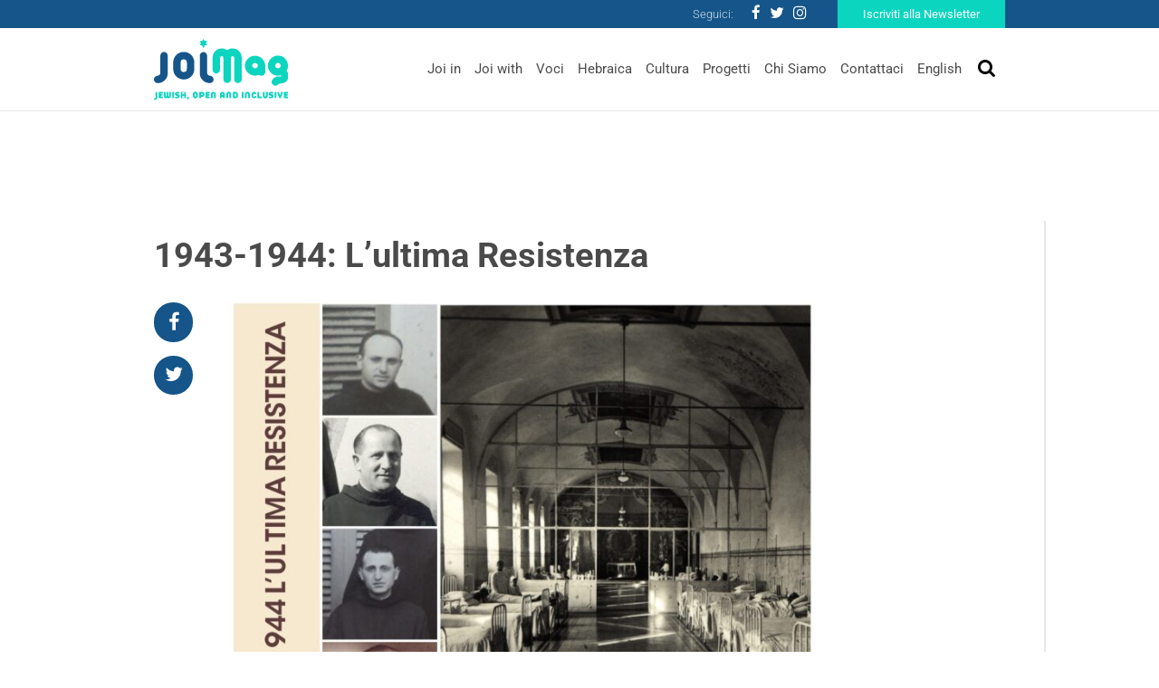

--- FILE ---
content_type: text/html; charset=UTF-8
request_url: https://www.joimag.it/agenda/1943-1944-lultima-resistenza/
body_size: 9800
content:
<!DOCTYPE html>
<html lang="it-IT">
<head>
	<meta charset="UTF-8">
	<meta http-equiv="X-UA-Compatible" content="IE=edge">
	<meta name="viewport" content="width=device-width, initial-scale=1, shrink-to-fit=no">
	<meta name="mobile-web-app-capable" content="yes">
	<meta name="apple-mobile-web-app-capable" content="yes">
	<meta name="apple-mobile-web-app-title" content="JoiMag - Jewish, Open &amp; Inclusive">
	<link rel="profile" href="http://gmpg.org/xfn/11">
	<link rel="pingback" href="https://www.joimag.it/xmlrpc.php">
	    <!-- Start cookieyes banner --> <script id="cookieyes" type="text/javascript" src="https://cdn-cookieyes.com/client_data/4841e39feb1d708fc8b06eb2/script.js"></script><!-- End cookieyes banner -->
    <!-- Google Tag Manager -->
<script type="text/plain" data-cookieyes="cookieyes-necessary">
(function(w,d,s,l,i){w[l]=w[l]||[];w[l].push({'gtm.start':
new Date().getTime(),event:'gtm.js'});var f=d.getElementsByTagName(s)[0],
j=d.createElement(s),dl=l!='dataLayer'?'&l='+l:'';j.async=true;j.src=
'https://www.googletagmanager.com/gtm.js?id='+i+dl;f.parentNode.insertBefore(j,f);
})(window,document,'script','dataLayer','GTM-P43M9G5');</script>
<!-- End Google Tag Manager -->

<script>
window.dataLayer = window.dataLayer || [];
if (!gtag) {
    function gtag(){dataLayer.push(arguments);}
}

gtag(
    'consent',
    'default',
    {
        "ad_storage": "denied",
        "analytics_storage": "denied",
        "functionality_storage": "granted",
        "personalization_storage": "denied",
        "security_storage": "granted"
    }
);
</script>
    <meta name='robots' content='index, follow, max-image-preview:large, max-snippet:-1, max-video-preview:-1' />

	<!-- This site is optimized with the Yoast SEO plugin v19.4 - https://yoast.com/wordpress/plugins/seo/ -->
	<title>1943-1944: L&#039;ultima Resistenza - JoiMag</title><link rel="stylesheet" href="https://joimag.b-cdn.net/wp-content/cache/min/1/8e6a5c7f48a17de438fefc20d6cfa772.css" media="all" data-minify="1" />
	<link rel="canonical" href="https://www.joimag.it/agenda/1943-1944-lultima-resistenza/" />
	<meta property="og:locale" content="it_IT" />
	<meta property="og:type" content="article" />
	<meta property="og:title" content="1943-1944: L&#039;ultima Resistenza - JoiMag" />
	<meta property="og:description" content="La comunità religiosa del Fatebenefratelli &#8211; Isola Tiberina invita al convegno &#8220;1943-1944: l&#8217;ultima Resistenza. La comunità del Fatebenefratelli nell&#8217;ora delle tenebre: la difesa degli ebrei romani&#8221;. 20 novembre 2019 – ore 15:30-19:00 SALA ASSUNTA Coordinatrice: Dott.ssa A.Vassallo • Saluti di benvenuto • L’ispirazione del convegno: Fra A. Lopez OH, Priore Comunità Religiosa Ospedale • La Comunità" />
	<meta property="og:url" content="https://www.joimag.it/agenda/1943-1944-lultima-resistenza/" />
	<meta property="og:site_name" content="JoiMag" />
	<meta property="article:publisher" content="https://www.facebook.com/JewishOpenInclusive/" />
	<meta name="twitter:card" content="summary_large_image" />
	<meta name="twitter:image" content="https://joimag.b-cdn.net/wp-content/uploads/2019/10/manifesto_priore_def-1-pdf.jpg" />
	<meta name="twitter:site" content="@JOI_JewOpInc" />
	<script type="application/ld+json" class="yoast-schema-graph">{"@context":"https://schema.org","@graph":[{"@type":"WebSite","@id":"https://www.joimag.it/#website","url":"https://www.joimag.it/","name":"JoiMag","description":"Jewish, Open &amp; Inclusive","potentialAction":[{"@type":"SearchAction","target":{"@type":"EntryPoint","urlTemplate":"https://www.joimag.it/?s={search_term_string}"},"query-input":"required name=search_term_string"}],"inLanguage":"it-IT"},{"@type":"ImageObject","inLanguage":"it-IT","@id":"https://www.joimag.it/agenda/1943-1944-lultima-resistenza/#primaryimage","url":"https://joimag.b-cdn.net/wp-content/uploads/2019/10/manifesto_priore_def-1-pdf.jpg","contentUrl":"https://joimag.b-cdn.net/wp-content/uploads/2019/10/manifesto_priore_def-1-pdf.jpg"},{"@type":"WebPage","@id":"https://www.joimag.it/agenda/1943-1944-lultima-resistenza/","url":"https://www.joimag.it/agenda/1943-1944-lultima-resistenza/","name":"1943-1944: L'ultima Resistenza - JoiMag","isPartOf":{"@id":"https://www.joimag.it/#website"},"primaryImageOfPage":{"@id":"https://www.joimag.it/agenda/1943-1944-lultima-resistenza/#primaryimage"},"image":{"@id":"https://www.joimag.it/agenda/1943-1944-lultima-resistenza/#primaryimage"},"thumbnailUrl":"https://joimag.b-cdn.net/wp-content/uploads/2019/10/manifesto_priore_def-1-pdf.jpg","datePublished":"2019-10-27T14:35:19+00:00","dateModified":"2019-10-27T14:35:19+00:00","breadcrumb":{"@id":"https://www.joimag.it/agenda/1943-1944-lultima-resistenza/#breadcrumb"},"inLanguage":"it-IT","potentialAction":[{"@type":"ReadAction","target":["https://www.joimag.it/agenda/1943-1944-lultima-resistenza/"]}]},{"@type":"BreadcrumbList","@id":"https://www.joimag.it/agenda/1943-1944-lultima-resistenza/#breadcrumb","itemListElement":[{"@type":"ListItem","position":1,"name":"Home","item":"https://www.joimag.it/"},{"@type":"ListItem","position":2,"name":"Agenda","item":"https://www.joimag.it/agenda/"},{"@type":"ListItem","position":3,"name":"1943-1944: L&#8217;ultima Resistenza"}]}]}</script>
	<!-- / Yoast SEO plugin. -->


<link rel='dns-prefetch' href='//fonts.bunny.net' />
<link rel='dns-prefetch' href='//joimag.b-cdn.net' />

<link href='https://joimag.b-cdn.net' rel='preconnect' />
<link rel="alternate" type="application/rss+xml" title="JoiMag &raquo; Feed" href="https://www.joimag.it/feed/" />
<link rel="alternate" type="application/rss+xml" title="JoiMag &raquo; Feed dei commenti" href="https://www.joimag.it/comments/feed/" />
<style type="text/css">
img.wp-smiley,
img.emoji {
	display: inline !important;
	border: none !important;
	box-shadow: none !important;
	height: 1em !important;
	width: 1em !important;
	margin: 0 0.07em !important;
	vertical-align: -0.1em !important;
	background: none !important;
	padding: 0 !important;
}
</style>
	

<style id='global-styles-inline-css' type='text/css'>
body{--wp--preset--color--black: #000000;--wp--preset--color--cyan-bluish-gray: #abb8c3;--wp--preset--color--white: #ffffff;--wp--preset--color--pale-pink: #f78da7;--wp--preset--color--vivid-red: #cf2e2e;--wp--preset--color--luminous-vivid-orange: #ff6900;--wp--preset--color--luminous-vivid-amber: #fcb900;--wp--preset--color--light-green-cyan: #7bdcb5;--wp--preset--color--vivid-green-cyan: #00d084;--wp--preset--color--pale-cyan-blue: #8ed1fc;--wp--preset--color--vivid-cyan-blue: #0693e3;--wp--preset--color--vivid-purple: #9b51e0;--wp--preset--gradient--vivid-cyan-blue-to-vivid-purple: linear-gradient(135deg,rgba(6,147,227,1) 0%,rgb(155,81,224) 100%);--wp--preset--gradient--light-green-cyan-to-vivid-green-cyan: linear-gradient(135deg,rgb(122,220,180) 0%,rgb(0,208,130) 100%);--wp--preset--gradient--luminous-vivid-amber-to-luminous-vivid-orange: linear-gradient(135deg,rgba(252,185,0,1) 0%,rgba(255,105,0,1) 100%);--wp--preset--gradient--luminous-vivid-orange-to-vivid-red: linear-gradient(135deg,rgba(255,105,0,1) 0%,rgb(207,46,46) 100%);--wp--preset--gradient--very-light-gray-to-cyan-bluish-gray: linear-gradient(135deg,rgb(238,238,238) 0%,rgb(169,184,195) 100%);--wp--preset--gradient--cool-to-warm-spectrum: linear-gradient(135deg,rgb(74,234,220) 0%,rgb(151,120,209) 20%,rgb(207,42,186) 40%,rgb(238,44,130) 60%,rgb(251,105,98) 80%,rgb(254,248,76) 100%);--wp--preset--gradient--blush-light-purple: linear-gradient(135deg,rgb(255,206,236) 0%,rgb(152,150,240) 100%);--wp--preset--gradient--blush-bordeaux: linear-gradient(135deg,rgb(254,205,165) 0%,rgb(254,45,45) 50%,rgb(107,0,62) 100%);--wp--preset--gradient--luminous-dusk: linear-gradient(135deg,rgb(255,203,112) 0%,rgb(199,81,192) 50%,rgb(65,88,208) 100%);--wp--preset--gradient--pale-ocean: linear-gradient(135deg,rgb(255,245,203) 0%,rgb(182,227,212) 50%,rgb(51,167,181) 100%);--wp--preset--gradient--electric-grass: linear-gradient(135deg,rgb(202,248,128) 0%,rgb(113,206,126) 100%);--wp--preset--gradient--midnight: linear-gradient(135deg,rgb(2,3,129) 0%,rgb(40,116,252) 100%);--wp--preset--duotone--dark-grayscale: url('#wp-duotone-dark-grayscale');--wp--preset--duotone--grayscale: url('#wp-duotone-grayscale');--wp--preset--duotone--purple-yellow: url('#wp-duotone-purple-yellow');--wp--preset--duotone--blue-red: url('#wp-duotone-blue-red');--wp--preset--duotone--midnight: url('#wp-duotone-midnight');--wp--preset--duotone--magenta-yellow: url('#wp-duotone-magenta-yellow');--wp--preset--duotone--purple-green: url('#wp-duotone-purple-green');--wp--preset--duotone--blue-orange: url('#wp-duotone-blue-orange');--wp--preset--font-size--small: 13px;--wp--preset--font-size--medium: 20px;--wp--preset--font-size--large: 36px;--wp--preset--font-size--x-large: 42px;}.has-black-color{color: var(--wp--preset--color--black) !important;}.has-cyan-bluish-gray-color{color: var(--wp--preset--color--cyan-bluish-gray) !important;}.has-white-color{color: var(--wp--preset--color--white) !important;}.has-pale-pink-color{color: var(--wp--preset--color--pale-pink) !important;}.has-vivid-red-color{color: var(--wp--preset--color--vivid-red) !important;}.has-luminous-vivid-orange-color{color: var(--wp--preset--color--luminous-vivid-orange) !important;}.has-luminous-vivid-amber-color{color: var(--wp--preset--color--luminous-vivid-amber) !important;}.has-light-green-cyan-color{color: var(--wp--preset--color--light-green-cyan) !important;}.has-vivid-green-cyan-color{color: var(--wp--preset--color--vivid-green-cyan) !important;}.has-pale-cyan-blue-color{color: var(--wp--preset--color--pale-cyan-blue) !important;}.has-vivid-cyan-blue-color{color: var(--wp--preset--color--vivid-cyan-blue) !important;}.has-vivid-purple-color{color: var(--wp--preset--color--vivid-purple) !important;}.has-black-background-color{background-color: var(--wp--preset--color--black) !important;}.has-cyan-bluish-gray-background-color{background-color: var(--wp--preset--color--cyan-bluish-gray) !important;}.has-white-background-color{background-color: var(--wp--preset--color--white) !important;}.has-pale-pink-background-color{background-color: var(--wp--preset--color--pale-pink) !important;}.has-vivid-red-background-color{background-color: var(--wp--preset--color--vivid-red) !important;}.has-luminous-vivid-orange-background-color{background-color: var(--wp--preset--color--luminous-vivid-orange) !important;}.has-luminous-vivid-amber-background-color{background-color: var(--wp--preset--color--luminous-vivid-amber) !important;}.has-light-green-cyan-background-color{background-color: var(--wp--preset--color--light-green-cyan) !important;}.has-vivid-green-cyan-background-color{background-color: var(--wp--preset--color--vivid-green-cyan) !important;}.has-pale-cyan-blue-background-color{background-color: var(--wp--preset--color--pale-cyan-blue) !important;}.has-vivid-cyan-blue-background-color{background-color: var(--wp--preset--color--vivid-cyan-blue) !important;}.has-vivid-purple-background-color{background-color: var(--wp--preset--color--vivid-purple) !important;}.has-black-border-color{border-color: var(--wp--preset--color--black) !important;}.has-cyan-bluish-gray-border-color{border-color: var(--wp--preset--color--cyan-bluish-gray) !important;}.has-white-border-color{border-color: var(--wp--preset--color--white) !important;}.has-pale-pink-border-color{border-color: var(--wp--preset--color--pale-pink) !important;}.has-vivid-red-border-color{border-color: var(--wp--preset--color--vivid-red) !important;}.has-luminous-vivid-orange-border-color{border-color: var(--wp--preset--color--luminous-vivid-orange) !important;}.has-luminous-vivid-amber-border-color{border-color: var(--wp--preset--color--luminous-vivid-amber) !important;}.has-light-green-cyan-border-color{border-color: var(--wp--preset--color--light-green-cyan) !important;}.has-vivid-green-cyan-border-color{border-color: var(--wp--preset--color--vivid-green-cyan) !important;}.has-pale-cyan-blue-border-color{border-color: var(--wp--preset--color--pale-cyan-blue) !important;}.has-vivid-cyan-blue-border-color{border-color: var(--wp--preset--color--vivid-cyan-blue) !important;}.has-vivid-purple-border-color{border-color: var(--wp--preset--color--vivid-purple) !important;}.has-vivid-cyan-blue-to-vivid-purple-gradient-background{background: var(--wp--preset--gradient--vivid-cyan-blue-to-vivid-purple) !important;}.has-light-green-cyan-to-vivid-green-cyan-gradient-background{background: var(--wp--preset--gradient--light-green-cyan-to-vivid-green-cyan) !important;}.has-luminous-vivid-amber-to-luminous-vivid-orange-gradient-background{background: var(--wp--preset--gradient--luminous-vivid-amber-to-luminous-vivid-orange) !important;}.has-luminous-vivid-orange-to-vivid-red-gradient-background{background: var(--wp--preset--gradient--luminous-vivid-orange-to-vivid-red) !important;}.has-very-light-gray-to-cyan-bluish-gray-gradient-background{background: var(--wp--preset--gradient--very-light-gray-to-cyan-bluish-gray) !important;}.has-cool-to-warm-spectrum-gradient-background{background: var(--wp--preset--gradient--cool-to-warm-spectrum) !important;}.has-blush-light-purple-gradient-background{background: var(--wp--preset--gradient--blush-light-purple) !important;}.has-blush-bordeaux-gradient-background{background: var(--wp--preset--gradient--blush-bordeaux) !important;}.has-luminous-dusk-gradient-background{background: var(--wp--preset--gradient--luminous-dusk) !important;}.has-pale-ocean-gradient-background{background: var(--wp--preset--gradient--pale-ocean) !important;}.has-electric-grass-gradient-background{background: var(--wp--preset--gradient--electric-grass) !important;}.has-midnight-gradient-background{background: var(--wp--preset--gradient--midnight) !important;}.has-small-font-size{font-size: var(--wp--preset--font-size--small) !important;}.has-medium-font-size{font-size: var(--wp--preset--font-size--medium) !important;}.has-large-font-size{font-size: var(--wp--preset--font-size--large) !important;}.has-x-large-font-size{font-size: var(--wp--preset--font-size--x-large) !important;}
</style>


<link rel='stylesheet' id='theme-fonts-css'  href='https://fonts.bunny.net/css?family=Roboto%3A100%2C300%2C400%2C500%2C700&#038;ver=6.0.11' type='text/css' media='all' />



<link rel="https://api.w.org/" href="https://www.joimag.it/wp-json/" /><link rel="EditURI" type="application/rsd+xml" title="RSD" href="https://www.joimag.it/xmlrpc.php?rsd" />
<link rel="wlwmanifest" type="application/wlwmanifest+xml" href="https://joimag.b-cdn.net/wp-includes/wlwmanifest.xml" /> 
<meta name="generator" content="WordPress 6.0.11" />
<link rel='shortlink' href='https://www.joimag.it/?p=7154' />
<link rel="alternate" type="application/json+oembed" href="https://www.joimag.it/wp-json/oembed/1.0/embed?url=https%3A%2F%2Fwww.joimag.it%2Fagenda%2F1943-1944-lultima-resistenza%2F" />
<link rel="alternate" type="text/xml+oembed" href="https://www.joimag.it/wp-json/oembed/1.0/embed?url=https%3A%2F%2Fwww.joimag.it%2Fagenda%2F1943-1944-lultima-resistenza%2F&#038;format=xml" />
<meta name="framework" content="Redux 4.3.9" /><link rel="apple-touch-icon" sizes="60x60" href="https://joimag.b-cdn.net/wp-content/themes/joimag-theme/favicons/apple-touch-icon-60x60.png">
<link rel="apple-touch-icon" sizes="76x76" href="https://joimag.b-cdn.net/wp-content/themes/joimag-theme/favicons/apple-touch-icon-76x76.png">
<link rel="apple-touch-icon" sizes="120x120" href="https://joimag.b-cdn.net/wp-content/themes/joimag-theme/favicons/apple-touch-icon-120x120.png">
<link rel="apple-touch-icon" sizes="152x152" href="https://joimag.b-cdn.net/wp-content/themes/joimag-theme/favicons/apple-touch-icon-152x152.png">
<link rel="apple-touch-icon" sizes="180x180" href="https://joimag.b-cdn.net/wp-content/themes/joimag-theme/favicons/apple-touch-icon-180x180.png">
<link rel="icon" type="image/png" sizes="32x32" href="https://joimag.b-cdn.net/wp-content/themes/joimag-theme/favicons/favicon-32x32.png">
<link rel="icon" type="image/png" sizes="16x16" href="https://joimag.b-cdn.net/wp-content/themes/joimag-theme/favicons/favicon-16x16.png">

<link rel="mask-icon" href="https://joimag.b-cdn.net/wp-content/themes/joimag-theme/favicons/safari-pinned-tab.svg" color="#0e395d">
<link rel="shortcut icon" href="https://joimag.b-cdn.net/wp-content/themes/joimag-theme/favicons/favicon.ico">
<meta name="msapplication-TileColor" content="#0e395d">
<meta name="msapplication-TileImage" content="https://joimag.b-cdn.net/wp-content/themes/joimag-theme/favicons/mstile-144x144.png">
<meta name="msapplication-config" content="https://joimag.b-cdn.net/wp-content/themes/joimag-theme/favicons/browserconfig.xml">
<meta name="theme-color" content="#0e395d"></head>

<body class="agenda-template-default single single-agenda postid-7154">

	<!-- Google Tag Manager (noscript) -->
	<noscript><iframe src="https://www.googletagmanager.com/ns.html?id=GTM-P43M9G5"
	height="0" width="0" style="display:none;visibility:hidden"></iframe></noscript>
	<!-- End Google Tag Manager (noscript) -->

	<header class="header">

		<a class="skip-link screen-reader-text sr-only" href="#content">Vai al contenuto</a>
		<div class="nav navbar__nav--top">
			<div class="navbar__container">
				<div class="row justify-content-end ">
					<div class="d-flex flex-row align-items-center">
						<span>Seguici:</span>
						<div class="menu-social-menu-container"><ul id="menu-social-menu" class="nav social"><li id="menu-item-399" class="menu-item menu-item-type-custom menu-item-object-custom nav-item menu-item-399"><a target="_blank" href="https://www.facebook.com/JewishOpenInclusive/" class="nav-link"><i class="fa fa-facebook"></i></a></li>
<li id="menu-item-401" class="menu-item menu-item-type-custom menu-item-object-custom nav-item menu-item-401"><a target="_blank" href="https://twitter.com/JOI_JewOpInc" class="nav-link"><i class="fa fa-twitter"></i></a></li>
<li id="menu-item-402" class="menu-item menu-item-type-custom menu-item-object-custom nav-item menu-item-402"><a target="_blank" href="https://www.instagram.com/joi_jewishopeninclusive/" class="nav-link"><i class="fa fa-instagram"></i></a></li>
</ul></div>						<a href="https://www.joimag.it/iscriviti-alla-newsletter/" class="btn btn-secondary">Iscriviti alla Newsletter</a>
					</div>
				</div>
			</div>
		</div>
		
<div id="modal--search" class="modal fade" tabindex="-1" role="dialog" data-backdrop="false">
  <div class="modal-dialog" role="document">
    <div class="modal-content">
		<div class="modal-header">
			<button type="button" class="close" data-dismiss="modal" aria-label="Close">
				<i class="fa fa-times"></i>
			</button>
		</div>
			<form method="get" id="searchform" action="https://www.joimag.it/" role="search">
				<!-- <label class="assistive-text" for="s">Cerca</label> -->
			
				<div class="input-group">
					<input class="field form-control" id="s" name="s" type="text"
						placeholder="Cerca" value="">
					<span class="input-group-btn">
						<button type="submit" id="searchsubmit" name="submit" class="submit btn">
							<i class="fa fa-search"></i>
						</button>
				</span>
				</div>
			</form>
    </div>
  </div>
</div>
		<nav class="navbar navbar-expand-md header__navbar">
			<div class="navbar__container">
				<div class="row justify-content-between align-items-center">

					<a class="navbar-brand navbar__brand" rel="home" href="https://www.joimag.it/" title="JoiMag">

						<img
							srcset="https://joimag.b-cdn.net/wp-content/themes/joimag-theme/img/logo.svg 360w,
									https://joimag.b-cdn.net/wp-content/themes/joimag-theme/img/logo-mobile.svg 180w"
									sizes="(max-width: 768px) 180px, 360px"
							src="https://joimag.b-cdn.net/wp-content/themes/joimag-theme/img/logo.svg" alt="JoiMag" />

					</a>

					<div class="navbar__search">
						<button class="navbar__toggler navbar-light" type="button" data-toggle="modal" data-target="#modal--search">
							<i class="fa fa-search"></i>
						</button>
						<button class="navbar-toggler navbar__toggler navbar-light" type="button" data-toggle="collapse" data-target="#navbar__collapse--primary" aria-controls="navbarNavDropdown" aria-expanded="false" aria-label="Toggle navigation">
							<i class="fa fa-bars"></i>
						</button>
					</div>

					<div id="navbar__collapse--primary" class="collapse navbar-collapse navbar__collapse navbar__collapse--primary"><ul id="menu-main-menu" class="navbar-nav navbar__nav navbar__nav--bottom ml-md-auto"><li id="menu-item-207" class="menu-item menu-item-type-taxonomy menu-item-object-category nav-item menu-item-207"><a title="Joi in" href="https://www.joimag.it/category/joi-in/" class="nav-link">Joi in</a></li>
<li id="menu-item-205" class="menu-item menu-item-type-taxonomy menu-item-object-category nav-item menu-item-205"><a title="Joi with" href="https://www.joimag.it/category/joi-with/" class="nav-link">Joi with</a></li>
<li id="menu-item-206" class="menu-item menu-item-type-taxonomy menu-item-object-category nav-item menu-item-206"><a title="Voci" href="https://www.joimag.it/category/voci/" class="nav-link">Voci</a></li>
<li id="menu-item-209" class="menu-item menu-item-type-taxonomy menu-item-object-category nav-item menu-item-209"><a title="Hebraica" href="https://www.joimag.it/category/hebraica/" class="nav-link">Hebraica</a></li>
<li id="menu-item-208" class="menu-item menu-item-type-taxonomy menu-item-object-category nav-item menu-item-208"><a title="Cultura" href="https://www.joimag.it/category/cultura/" class="nav-link">Cultura</a></li>
<li id="menu-item-429" class="menu-item menu-item-type-post_type_archive menu-item-object-project nav-item menu-item-429"><a title="Progetti" href="https://www.joimag.it/progetto/" class="nav-link">Progetti</a></li>
<li id="menu-item-212" class="menu-item menu-item-type-post_type menu-item-object-page nav-item menu-item-212"><a title="Chi Siamo" href="https://www.joimag.it/chi-siamo-joi-jewish-open-inclusive/" class="nav-link">Chi Siamo</a></li>
<li id="menu-item-391" class="menu-item menu-item-type-post_type menu-item-object-page nav-item menu-item-391"><a title="Contattaci" href="https://www.joimag.it/contattaci/" class="nav-link">Contattaci</a></li>
<li id="menu-item-1083" class="menu-item menu-item-type-taxonomy menu-item-object-category nav-item menu-item-1083"><a title="English" href="https://www.joimag.it/category/english/" class="nav-link">English</a></li>
</ul></div>				</div>
			</div>

		</nav><!-- header navbar -->

	</header><!-- header -->

<main class="wrapper">

	<section class="section section--center-gutter">

						<div class="section__body">
			<article class="article post-7154 agenda type-agenda status-publish has-post-thumbnail hentry" id="post-7154">
	<header class="article__header">
				<div class="article__title">1943-1944: L&#8217;ultima Resistenza</div>
	</header>
	<div class="article__aside">
		<ul class="nav nav--social-share">
    <li class="nav-item"><a href="https://www.facebook.com/share.php?u=https%3A%2F%2Fwww.joimag.it%2Fagenda%2F1943-1944-lultima-resistenza%2F" class="nav-link" target="_blank"><i class="fa fa-facebook"></i></a></li>
    <li class="nav-item"><a href="https://twitter.com/intent/tweet?text=1943-1944%3A+L%26%238217%3Bultima+Resistenza&url=https%3A%2F%2Fwww.joimag.it%2Fagenda%2F1943-1944-lultima-resistenza%2F" class="nav-link" target="_blank"><i class="fa fa-twitter"></i></a></li>
</ul>
	</div>
	<div class="article__thumbnail">
					<img width="640" height="897" src="https://joimag.b-cdn.net/wp-content/uploads/2019/10/manifesto_priore_def-1-pdf-731x1024.jpg" class="attachment-large size-large wp-post-image" alt="" />				<div class="article__info">
									<div class="article__date">27 Ottobre 2019</div>
		</div>
	</div>
	<div class="article__body">
			<div class="article__content"><p>La comunità religiosa del Fatebenefratelli &#8211; Isola Tiberina invita al convegno &#8220;1943-1944: l&#8217;ultima Resistenza. La comunità del Fatebenefratelli nell&#8217;ora delle tenebre: la difesa degli ebrei romani&#8221;.</p>
<p>20 novembre 2019 – ore 15:30-19:00 SALA ASSUNTA</p>
<p>Coordinatrice: Dott.ssa A.Vassallo<br />
• Saluti di benvenuto<br />
• L’ispirazione del convegno: Fra A. Lopez OH, Priore Comunità Religiosa Ospedale<br />
• La Comunità Tiberina dei Fatebenefratelli durante l’occupazione nazista di Roma: Fra G. Magliozzi OH, medico<br />
• La testimonianza del medico ebreo Sacerdoti sulle vicende del 1943-1944: Prof. P. L. Guiducci, storico, Pontificia Università Lateranense<br />
• Il Generale Lordi, il Prof. Borromeo e l’eccidio delle Fosse Ardeatine: Prof.ssa A. M. Casavola, Direttore Responsabile “Noi dei Lager” e collaboratrice Museo Storico della Liberazione di Roma<br />
• Gli Ebrei accolti nel Fatebenefratelli durante gli arresti e i rastrellamenti: Prof. C. Procaccia, Direttore Dipartimento Cultura della Comunità Ebraica di Roma<br />
• Domande e interventi dalla platea<br />
• Conclusioni: quale insegnamento trarre dalle vicende del 1943-1944?</p>
<p>Ingresso libero fino a esaurimento posti.</p>
</div>
	</div>
	<footer class="article__footer">
				
	</footer>

</article><!-- Article #post-7154 -->
								</div>
		<footer class="section__footer">
		</footer>
			
			</section>
</main><!-- Wrapper end -->

		
		<footer class="footer footer--main">
			<div class="footer__container">
				<div class="row">
					<div class="col-12 col-md-3 px-md-0 mb-4">
						<strong>Associazione JOI</strong>
						Via Santa Radegonda 8,<br>
						20121 Milano<br>
						Italia<br>
						C.F. 97796910152
					</div>
					
					<div class="col-12 col-md-6 mb-4">
						
						<div class="d-flex flex-row align-items-center mb-2"><span class="rounded-circle mr-2"><i class="fa fa-ellipsis-h"></i></span><span>info@joimag.it</span></div>
						
	
					</div>
					<div class="col-12 col-md-3 px-md-0 mb-4 text-right">
							<a href="https://www.joimag.it//iscriviti-alla-newsletter/" class="btn btn-secondary mb-3">Iscriviti alla Newsletter</a>
								<!-- <div class="input-group mb-3"> 
									<input type="text" class="form-control" placeholder="Enter email" aria-label="Recipient's username" aria-describedby="basic-addon2">
								<div class="input-group-append">
									<button class="btn btn-secondary" type="button"></button>
								</div>
								</div> -->
							
						
							<div class="menu-social-menu-container"><ul id="menu-social-menu-1" class="nav social"><li class="menu-item menu-item-type-custom menu-item-object-custom nav-item menu-item-399"><a target="_blank" href="https://www.facebook.com/JewishOpenInclusive/" class="nav-link"><i class="fa fa-facebook"></i></a></li>
<li class="menu-item menu-item-type-custom menu-item-object-custom nav-item menu-item-401"><a target="_blank" href="https://twitter.com/JOI_JewOpInc" class="nav-link"><i class="fa fa-twitter"></i></a></li>
<li class="menu-item menu-item-type-custom menu-item-object-custom nav-item menu-item-402"><a target="_blank" href="https://www.instagram.com/joi_jewishopeninclusive/" class="nav-link"><i class="fa fa-instagram"></i></a></li>
</ul></div>					
					</div>
				</div>
				<div class="row">
					<div class="col-12 px-md-0">
						
					
						<a href="https://www.watuppa.it" rel="nofollow" class="text-light float-right">Developed by Watuppa</a>

					</div>

				</div>

			</div>

		</footer>

	<!-- Instagram Feed JS -->





<script type='text/javascript' id='rocket-browser-checker-js-after'>
"use strict";var _createClass=function(){function defineProperties(target,props){for(var i=0;i<props.length;i++){var descriptor=props[i];descriptor.enumerable=descriptor.enumerable||!1,descriptor.configurable=!0,"value"in descriptor&&(descriptor.writable=!0),Object.defineProperty(target,descriptor.key,descriptor)}}return function(Constructor,protoProps,staticProps){return protoProps&&defineProperties(Constructor.prototype,protoProps),staticProps&&defineProperties(Constructor,staticProps),Constructor}}();function _classCallCheck(instance,Constructor){if(!(instance instanceof Constructor))throw new TypeError("Cannot call a class as a function")}var RocketBrowserCompatibilityChecker=function(){function RocketBrowserCompatibilityChecker(options){_classCallCheck(this,RocketBrowserCompatibilityChecker),this.passiveSupported=!1,this._checkPassiveOption(this),this.options=!!this.passiveSupported&&options}return _createClass(RocketBrowserCompatibilityChecker,[{key:"_checkPassiveOption",value:function(self){try{var options={get passive(){return!(self.passiveSupported=!0)}};window.addEventListener("test",null,options),window.removeEventListener("test",null,options)}catch(err){self.passiveSupported=!1}}},{key:"initRequestIdleCallback",value:function(){!1 in window&&(window.requestIdleCallback=function(cb){var start=Date.now();return setTimeout(function(){cb({didTimeout:!1,timeRemaining:function(){return Math.max(0,50-(Date.now()-start))}})},1)}),!1 in window&&(window.cancelIdleCallback=function(id){return clearTimeout(id)})}},{key:"isDataSaverModeOn",value:function(){return"connection"in navigator&&!0===navigator.connection.saveData}},{key:"supportsLinkPrefetch",value:function(){var elem=document.createElement("link");return elem.relList&&elem.relList.supports&&elem.relList.supports("prefetch")&&window.IntersectionObserver&&"isIntersecting"in IntersectionObserverEntry.prototype}},{key:"isSlowConnection",value:function(){return"connection"in navigator&&"effectiveType"in navigator.connection&&("2g"===navigator.connection.effectiveType||"slow-2g"===navigator.connection.effectiveType)}}]),RocketBrowserCompatibilityChecker}();
</script>
<script type='text/javascript' id='rocket-preload-links-js-extra'>
/* <![CDATA[ */
var RocketPreloadLinksConfig = {"excludeUris":"\/newsletter\/|\/(?:.+\/)?feed(?:\/(?:.+\/?)?)?$|\/(?:.+\/)?embed\/|\/(index\\.php\/)?wp\\-json(\/.*|$)|\/wp-admin\/|\/logout\/|\/wp-login.php|\/refer\/|\/go\/|\/recommend\/|\/recommends\/","usesTrailingSlash":"1","imageExt":"jpg|jpeg|gif|png|tiff|bmp|webp|avif|pdf|doc|docx|xls|xlsx|php","fileExt":"jpg|jpeg|gif|png|tiff|bmp|webp|avif|pdf|doc|docx|xls|xlsx|php|html|htm","siteUrl":"https:\/\/www.joimag.it","onHoverDelay":"100","rateThrottle":"3"};
/* ]]> */
</script>
<script type='text/javascript' id='rocket-preload-links-js-after'>
(function() {
"use strict";var r="function"==typeof Symbol&&"symbol"==typeof Symbol.iterator?function(e){return typeof e}:function(e){return e&&"function"==typeof Symbol&&e.constructor===Symbol&&e!==Symbol.prototype?"symbol":typeof e},e=function(){function i(e,t){for(var n=0;n<t.length;n++){var i=t[n];i.enumerable=i.enumerable||!1,i.configurable=!0,"value"in i&&(i.writable=!0),Object.defineProperty(e,i.key,i)}}return function(e,t,n){return t&&i(e.prototype,t),n&&i(e,n),e}}();function i(e,t){if(!(e instanceof t))throw new TypeError("Cannot call a class as a function")}var t=function(){function n(e,t){i(this,n),this.browser=e,this.config=t,this.options=this.browser.options,this.prefetched=new Set,this.eventTime=null,this.threshold=1111,this.numOnHover=0}return e(n,[{key:"init",value:function(){!this.browser.supportsLinkPrefetch()||this.browser.isDataSaverModeOn()||this.browser.isSlowConnection()||(this.regex={excludeUris:RegExp(this.config.excludeUris,"i"),images:RegExp(".("+this.config.imageExt+")$","i"),fileExt:RegExp(".("+this.config.fileExt+")$","i")},this._initListeners(this))}},{key:"_initListeners",value:function(e){-1<this.config.onHoverDelay&&document.addEventListener("mouseover",e.listener.bind(e),e.listenerOptions),document.addEventListener("mousedown",e.listener.bind(e),e.listenerOptions),document.addEventListener("touchstart",e.listener.bind(e),e.listenerOptions)}},{key:"listener",value:function(e){var t=e.target.closest("a"),n=this._prepareUrl(t);if(null!==n)switch(e.type){case"mousedown":case"touchstart":this._addPrefetchLink(n);break;case"mouseover":this._earlyPrefetch(t,n,"mouseout")}}},{key:"_earlyPrefetch",value:function(t,e,n){var i=this,r=setTimeout(function(){if(r=null,0===i.numOnHover)setTimeout(function(){return i.numOnHover=0},1e3);else if(i.numOnHover>i.config.rateThrottle)return;i.numOnHover++,i._addPrefetchLink(e)},this.config.onHoverDelay);t.addEventListener(n,function e(){t.removeEventListener(n,e,{passive:!0}),null!==r&&(clearTimeout(r),r=null)},{passive:!0})}},{key:"_addPrefetchLink",value:function(i){return this.prefetched.add(i.href),new Promise(function(e,t){var n=document.createElement("link");n.rel="prefetch",n.href=i.href,n.onload=e,n.onerror=t,document.head.appendChild(n)}).catch(function(){})}},{key:"_prepareUrl",value:function(e){if(null===e||"object"!==(void 0===e?"undefined":r(e))||!1 in e||-1===["http:","https:"].indexOf(e.protocol))return null;var t=e.href.substring(0,this.config.siteUrl.length),n=this._getPathname(e.href,t),i={original:e.href,protocol:e.protocol,origin:t,pathname:n,href:t+n};return this._isLinkOk(i)?i:null}},{key:"_getPathname",value:function(e,t){var n=t?e.substring(this.config.siteUrl.length):e;return n.startsWith("/")||(n="/"+n),this._shouldAddTrailingSlash(n)?n+"/":n}},{key:"_shouldAddTrailingSlash",value:function(e){return this.config.usesTrailingSlash&&!e.endsWith("/")&&!this.regex.fileExt.test(e)}},{key:"_isLinkOk",value:function(e){return null!==e&&"object"===(void 0===e?"undefined":r(e))&&(!this.prefetched.has(e.href)&&e.origin===this.config.siteUrl&&-1===e.href.indexOf("?")&&-1===e.href.indexOf("#")&&!this.regex.excludeUris.test(e.href)&&!this.regex.images.test(e.href))}}],[{key:"run",value:function(){"undefined"!=typeof RocketPreloadLinksConfig&&new n(new RocketBrowserCompatibilityChecker({capture:!0,passive:!0}),RocketPreloadLinksConfig).init()}}]),n}();t.run();
}());
</script>


    <div id="fb-root"></div>
    <script async defer id="facebook-jssdk" data-cookieyes="cookieyes-advertisement" data-src="https://connect.facebook.net/it_IT/sdk.js#xfbml=1&version=v2.12"></script>

    <script async defer data-cookieyes="cookieyes-advertisement" data-src="https://platform.twitter.com/widgets.js" charset="utf-8"></script>
    
	<script src="https://joimag.b-cdn.net/wp-content/cache/min/1/64d3a645696c48c492f75ef20c247a10.js" data-minify="1"></script></body>

</html>


<!-- This website is like a Rocket, isn't it? Performance optimized by WP Rocket. Learn more: https://wp-rocket.me -->